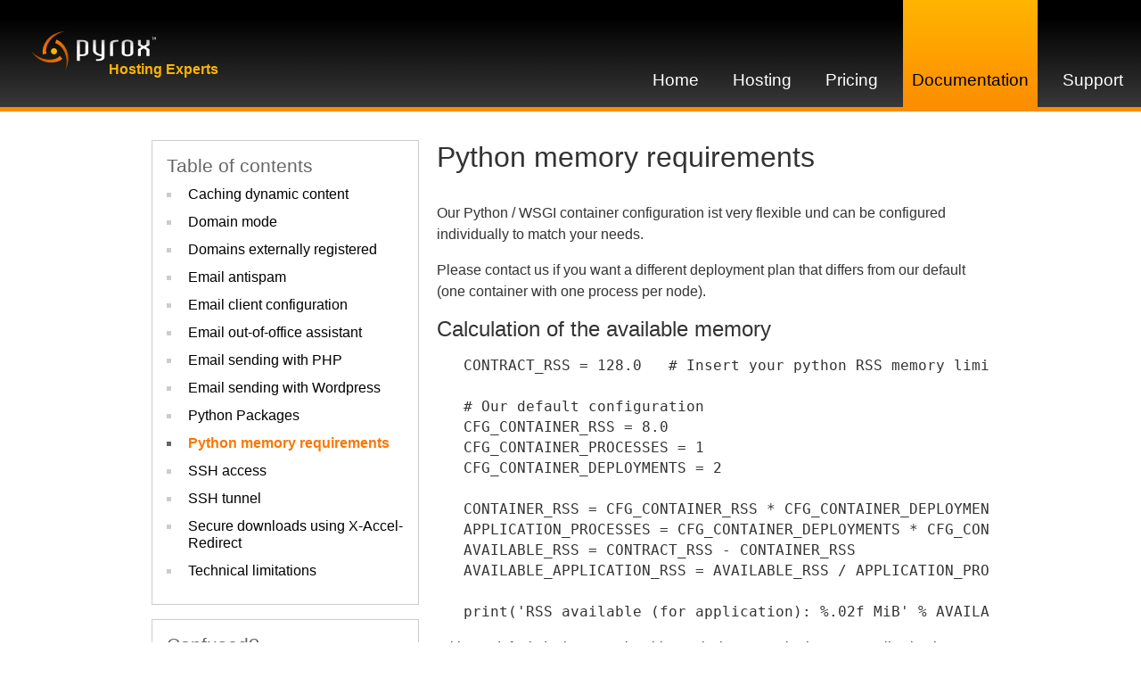

--- FILE ---
content_type: text/html; charset=utf-8
request_url: https://pyrox.eu/en/documentation/python-memory-requirments/
body_size: 2045
content:
<!DOCTYPE html>




<html>

<head>
	<title>Python memory requirements | PYROX™</title>
	<meta name="description" content="" />
	<meta name="keywords" content="" />
	<link href="/static/css/screen.css" media="screen, projection" rel="stylesheet" type="text/css" />
	<link href="/static/css/print.css" media="print" rel="stylesheet" type="text/css" />
	<!--[if lt IE 8]>
	<link href="/static/css/ie.css" media="screen, projection" rel="stylesheet" type="text/css" />
	<![endif]-->
	<link href="/static/css/jquery-ui-1.8.9.css" rel="stylesheet" type="text/css" />
	<link href="/static/css/px-slider-1.0.css" rel="stylesheet" type="text/css" />
	<link href="/static/css/px-onoff-1.0.css" rel="stylesheet" type="text/css" />
</head>

<body>

<div id="header"><div id="site-id"><a href="/en/"><img src="/static/img/pyrox-logo.png" alt="PYROX™" /></a></div><div id="tagline">Hosting Experts</div><ul id="nav1"><li><a href="/en/">Home</a></li><li><a href="/en/hosting/">Hosting</a></li><li><a href="/en/pricing/">Pricing</a></li><li class="selected"><a href="/en/documentation/">Documentation</a></li><li><a href="/en/support/">Support</a></li></ul></div>

<div id="content-wrapper">
<div id="content">


<div id="documentation-index"><div class="box"><h6>Table of contents</h6><ul><li><a href="/en/documentation/caching-dynamic-content/">Caching dynamic content</a></li><li><a href="/en/documentation/domain-mode/">Domain mode</a></li><li><a href="/en/documentation/domains-externally-registered/">Domains externally registered</a></li><li><a href="/en/documentation/email-antispam/">Email antispam</a></li><li><a href="/en/documentation/email-client-configuration/">Email client configuration</a></li><li><a href="/en/documentation/email-out-of-office-assistant/">Email out-of-office assistant</a></li><li><a href="/en/documentation/email-sending-with-php/">Email sending with PHP</a></li><li><a href="/en/documentation/email-sending-with-wordpress/">Email sending with Wordpress</a></li><li><a href="/en/documentation/python-packages/">Python Packages</a></li><li class="selected"><a href="/en/documentation/python-memory-requirments/">Python memory requirements</a></li><li><a href="/en/documentation/ssh-access/">SSH access</a></li><li><a href="/en/documentation/ssh-tunnel/">SSH tunnel</a></li><li><a href="/en/documentation/secure-downloads-using-x-accel-redirect/">Secure downloads using X-Accel-Redirect</a></li><li><a href="/en/documentation/technical-limitations/">Technical limitations</a></li></ul></div><div class="box"><h6>Confused?</h6>
		
		If there is anything unclear, please <a href="/en/support/">contact us</a>. We are always glad to help.
	</div></div>

<div id="documentation-page">

<h1>Python memory requirements</h1>


<p>Our Python / WSGI container configuration ist very flexible und can be
configured individually to match your needs.</p>
<p>Please contact us if you want a different deployment plan that differs from our
default (one container with one process per node).</p>
<h2>Calculation of the available memory</h2>
<pre class="literal-block">
CONTRACT_RSS = 128.0   # Insert your python RSS memory limit (in MiB)

# Our default configuration
CFG_CONTAINER_RSS = 8.0
CFG_CONTAINER_PROCESSES = 1
CFG_CONTAINER_DEPLOYMENTS = 2

CONTAINER_RSS = CFG_CONTAINER_RSS * CFG_CONTAINER_DEPLOYMENTS
APPLICATION_PROCESSES = CFG_CONTAINER_DEPLOYMENTS * CFG_CONTAINER_PROCESSES
AVAILABLE_RSS = CONTRACT_RSS - CONTAINER_RSS
AVAILABLE_APPLICATION_RSS = AVAILABLE_RSS / APPLICATION_PROCESSES

print('RSS available (for application): %.02f MiB' % AVAILABLE_APPLICATION_RSS)
</pre>
<p>With our default deployment plan this results in 56.00 MiB that your
application has available per process.</p>
<h2>Calculation of the required memory</h2>
<pre class="literal-block">
APPLICATION_RSS = 40.0 # A typical Django site with 1-2 extra modules (in MiB)

# Our default configuration
CFG_CONTAINER_RSS = 8.0
CFG_CONTAINER_PROCESSES = 1
CFG_CONTAINER_DEPLOYMENTS = 2

CONTAINER_RSS = CFG_CONTAINER_RSS * CFG_CONTAINER_DEPLOYMENTS
APPLICATION_PROCESSES = CFG_CONTAINER_DEPLOYMENTS * CFG_CONTAINER_PROCESSES
TOTAL_APPLICATION_RSS = APPLICATION_RSS * APPLICATION_PROCESSES
TOTAL_RSS = CONTAINER_RSS + TOTAL_APPLICATION_RSS

print('RSS required (excluding container overhead): %.02f MiB' % TOTAL_APPLICATION_RSS)
print('RSS required (including container overhead): %.02f MiB' % TOTAL_RSS)
</pre>
<p>This example results in a memory requirement of 96.00 MiB.</p>




</div>


</div>
</div>

<div id="footer"><div id="footer-content"><div id="footer-left"><div id="footer-network"><h6>Network</h6><ul><li><a href="http://status.pyrox.eu/" target="_blank">Status</a></li><li><a href="https://webconf.pyrox.eu/" title="Customer login" target="_blank">Webconf</a></li><li><a href="https://webmail.pyrox.eu/" target="_blank">Webmail</a></li></ul></div><div id="footer-links"><h6>Partners</h6><ul><li><a href="http://terreon.de/" target="_blank">Terreon</a></li><li><a href="http://feurix.com/" target="_blank">Feurix</a></li></ul></div><div id="footer-social"><h6>Social</h6><ul><li><a href="http://www.facebook.com/home.php?sk=group_193620950686526" target="_blank">Facebook</a></li><li><a href="http://twitter.com/pyrox_eu/" target="_blank">Twitter</a></li></ul></div></div><div id="footer-right"><ul id="footer-navigation"><li><a href="/en/imprint/">Imprint</a></li><li><a href="/en/terms/">Terms</a></li><li><a href="/en/privacy/">Privacy</a></li></ul><div id="language-chooser"><a href="/en/documentation/python-memory-requirments/" id="language-en" class="selected">English</a><a href="/de/dokumentation/python-speicherbedarf/" id="language-de">Deutsch</a></div></div></div></div>

<script src="/static/js/jquery-1.4.4.min.js" type="text/javascript"></script>
<script src="/static/js/jquery-ui-1.8.9.min.js" type="text/javascript"></script>
<script src="/static/js/px-slider-1.0.js" type="text/javascript"></script>
<script src="/static/js/px-onoff-1.0.js" type="text/javascript"></script>
<script src="/static/js/pyrox.js" type="text/javascript"></script>


</body>

</html>


--- FILE ---
content_type: text/css
request_url: https://pyrox.eu/static/css/screen.css
body_size: 8671
content:
html, body { margin: 0; padding: 0; border: 0; font-weight: inherit; font-style: inherit; font-size: 100%; font-family: inherit; vertical-align: baseline; }

html { font-size: 100.01%; }

div, span, object, iframe, h1, h2, h3, h4, h5, h6, p, pre, a, abbr, acronym, address, code, del, dfn, em, img, dl, dt, dd, ol, ul, li, fieldset, form, label, legend, caption, tbody, tfoot, thead, tr { margin: 0; padding: 0; border: 0; font-weight: inherit; font-style: inherit; font-size: 100%; font-family: inherit; vertical-align: baseline; }

blockquote, q { margin: 0; padding: 0; border: 0; font-weight: inherit; font-style: inherit; font-size: 100%; font-family: inherit; vertical-align: baseline; quotes: "" ""; }
blockquote:before, blockquote:after, q:before, q:after { content: ""; }

th, td, caption { margin: 0; padding: 0; border: 0; font-weight: inherit; font-style: inherit; font-size: 100%; font-family: inherit; vertical-align: baseline; text-align: left; font-weight: normal; vertical-align: middle; }

table { margin: 0; padding: 0; border: 0; font-weight: inherit; font-style: inherit; font-size: 100%; font-family: inherit; vertical-align: baseline; border-collapse: separate; border-spacing: 0; vertical-align: middle; }

a img { border: none; }

body.bp { line-height: 1.5; font-family: "Helvetica Neue", Arial, Helvetica, sans-serif; color: #333333; font-size: 75%; }
body.bp h1, body.bp h2, body.bp h3, body.bp h4, body.bp h5, body.bp h6 { font-weight: normal; color: #222222; }
body.bp h1 img, body.bp h2 img, body.bp h3 img, body.bp h4 img, body.bp h5 img, body.bp h6 img { margin: 0; }
body.bp h1 { font-size: 3em; line-height: 1; margin-bottom: 0.50em; }
body.bp h2 { font-size: 2em; margin-bottom: 0.75em; }
body.bp h3 { font-size: 1.5em; line-height: 1; margin-bottom: 1.00em; }
body.bp h4 { font-size: 1.2em; line-height: 1.25; margin-bottom: 1.25em; }
body.bp h5 { font-size: 1em; font-weight: bold; margin-bottom: 1.50em; }
body.bp h6 { font-size: 1em; font-weight: bold; }
body.bp p { margin: 0 0 1.5em; }
body.bp p img.left { display: inline; float: left; margin: 1.5em 1.5em 1.5em 0; padding: 0; }
body.bp p img.right { display: inline; float: right; margin: 1.5em 0 1.5em 1.5em; padding: 0; }
body.bp a { text-decoration: underline; color: #000099; }
body.bp a:visited { color: #000066; }
body.bp a:focus { color: black; }
body.bp a:hover { color: black; }
body.bp a:active { color: #cc0099; }
body.bp blockquote { margin: 1.5em; color: #666666; font-style: italic; }
body.bp strong { font-weight: bold; }
body.bp em { font-style: italic; }
body.bp dfn { font-style: italic; font-weight: bold; }
body.bp sup, body.bp sub { line-height: 0; }
body.bp abbr, body.bp acronym { border-bottom: 1px dotted #666666; }
body.bp address { margin: 0 0 1.5em; font-style: italic; }
body.bp del { color: #666666; }
body.bp pre { margin: 1.5em 0; white-space: pre; }
body.bp pre, body.bp code, body.bp tt { font: 1em "andale mono", "lucida console", monospace; line-height: 1.5; }
body.bp li ul, body.bp li ol { margin: 0; }
body.bp ul, body.bp ol { margin: 0 1.5em 1.5em 0; padding-left: 3.333em; }
body.bp ul { list-style-type: disc; }
body.bp ol { list-style-type: decimal; }
body.bp dl { margin: 0 0 1.5em 0; }
body.bp dl dt { font-weight: bold; }
body.bp dd { margin-left: 1.5em; }
body.bp table { margin-bottom: 1.4em; width: 100%; }
body.bp th { font-weight: bold; }
body.bp thead th { background: #c3d9ff; }
body.bp th, body.bp td, body.bp caption { padding: 4px 10px 4px 5px; }
body.bp tr.even td { background: #e5ecf9; }
body.bp tfoot { font-style: italic; }
body.bp caption { background: #eeeeee; }
body.bp .quiet { color: #666666; }
body.bp .loud { color: #111111; }
body.bp .clear { clear: both; }
body.bp .nowrap { white-space: nowrap; }
body.bp .clearfix { overflow: hidden; *zoom: 1; }
body.bp .small { font-size: 0.8em; margin-bottom: 1.875em; line-height: 1.875em; }
body.bp .large { font-size: 1.2em; line-height: 2.5em; margin-bottom: 1.25em; }
body.bp .first { margin-left: 0; padding-left: 0; }
body.bp .last { margin-right: 0; padding-right: 0; }
body.bp .top { margin-top: 0; padding-top: 0; }
body.bp .bottom { margin-bottom: 0; padding-bottom: 0; }
body.bp .showgrid { background: url('../img/grid.png?1295709679'); }
body.bp .error { padding: 0.8em; margin-bottom: 1em; border: 2px solid #dddddd; background: #fbe3e4; color: #8a1f11; border-color: #fbc2c4; }
body.bp .error a { color: #8a1f11; }
body.bp .notice { padding: 0.8em; margin-bottom: 1em; border: 2px solid #dddddd; background: #fff6bf; color: #514721; border-color: #ffd324; }
body.bp .notice a { color: #514721; }
body.bp .success { padding: 0.8em; margin-bottom: 1em; border: 2px solid #dddddd; background: #e6efc2; color: #264409; border-color: #c6d880; }
body.bp .success a { color: #264409; }
body.bp .hide { display: none; }
body.bp .highlight { background: yellow; }
body.bp .added { background: #006600; color: white; }
body.bp .removed { background: #990000; color: white; }

body.bp .box, body.bp #hosting-stack-illustration .routing, #hosting-stack-illustration body.bp .routing, body.bp #hosting-stack-illustration .webserver, #hosting-stack-illustration body.bp .webserver, body.bp #hosting-stack-illustration .appserver, #hosting-stack-illustration body.bp .appserver, body.bp #hosting-stack-illustration .database, #hosting-stack-illustration body.bp .database, body.bp #hosting-stack-illustration .filesystem, #hosting-stack-illustration body.bp .filesystem { padding: 1.5em; margin-bottom: 1.5em; background: #e5ecf9; }
body.bp div.border { padding-right: 9px; margin-right: 10px; border-right: 1px solid #eeeeee; }
body.bp div.colborder { padding-right: 49px; margin-right: 50px; border-right: 1px solid #eeeeee; }
body.bp hr { background: #dddddd; color: #dddddd; clear: both; float: none; width: 100%; height: 0.1em; margin: 0 0 1.45em; border: none; }
body.bp hr.space { background: #dddddd; color: #dddddd; clear: both; float: none; width: 100%; height: 0.1em; margin: 0 0 1.45em; border: none; background: white; color: white; visibility: hidden; }
body.bp form.inline { line-height: 3; }
body.bp form.inline p { margin-bottom: 0; }

form.bp label { font-weight: bold; }
form.bp fieldset { padding: 1.4em; margin: 0 0 1.5em 0; }
form.bp legend { font-weight: bold; font-size: 1.2em; }
form.bp input.text, form.bp input.title, form.bp input[type=email], form.bp input[type=text], form.bp input[type=password] { margin: 0.5em 0; background-color: white; padding: 5px; }
form.bp input.title { font-size: 1.5em; }
form.bp input[type=checkbox], form.bp input.checkbox, form.bp input[type=radio], form.bp input.radio { position: relative; top: 0.25em; }
form.bp textarea { margin: 0.5em 0; padding: 5px; }
form.bp select { margin: 0.5em 0; }
form.bp fieldset { border: 1px solid #cccccc; }
form.bp input.text, form.bp input.title, form.bp input[type=email], form.bp input[type=text], form.bp input[type=password], form.bp textarea, form.bp select { border: 1px solid #bbbbbb; }
form.bp input.text:focus, form.bp input.title:focus, form.bp input[type=email]:focus, form.bp input[type=text]:focus, form.bp input[type=password]:focus, form.bp textarea:focus, form.bp select:focus { border: 1px solid #666666; }
form.bp input.text, form.bp input.title, form.bp input[type=email], form.bp input[type=text], form.bp input[type=password] { width: 300px; }
form.bp textarea { width: 390px; height: 250px; }

body.two-col #container { width: 940px; margin: 0 auto; overflow: hidden; *zoom: 1; }
body.two-col #header, body.two-col #footer { display: inline; float: left; margin-right: 20px; width: 940px; }
* html body.two-col #header, * html body.two-col #footer { overflow-x: hidden; }
body.two-col #sidebar { display: inline; float: left; margin-right: 20px; width: 300px; }
* html body.two-col #sidebar { overflow-x: hidden; }
body.two-col #content { display: inline; float: left; margin-right: 0; width: 620px; }
* html body.two-col #content { overflow-x: hidden; }

body { font-family: "Lucida Grande", "Lucida Sans Unicode", "Lucida Sans", "DejaVu Sans", "Bitstream Vera Sans", "Liberation Sans", Verdana, "Verdana Ref", sans-serif; background-color: white; color: #333333; line-height: 1.5; }

h1 { font-size: 200%; margin-bottom: 1em; line-height: 1.2; }

h2 { font-size: 150%; margin: 0.5em 0; line-height: 1.2; }

h3 { font-size: 100%; font-weight: bold; margin-bottom: 0.5em; line-height: 1.2; }

sup { font-size: 75%; }

p { margin: 1em 0; }

#header { position: relative; border-bottom: 5px solid #fc8d00; height: 120px; background-color: black; background-position: bottom; background-image: url(../img/header.png); background-repeat: repeat-x; color: white; }

#site-id { position: absolute; top: 35px; left: 35px; z-index: 200; }

#tagline { position: absolute; top: 66px; left: 122px; font-weight: bold; color: #ffb400; z-index: 100; }

#nav1 { margin: 0; padding: 0; position: absolute; right: 0; top: 0; }
#nav1 li { float: left; list-style: none; }
#nav1 a { float: left; margin: 0 10px 0 0; padding: 60px 10px 0 10px; color: white; text-decoration: none; font-size: 120%; line-height: 60px; }
#nav1 a:hover { background-color: #333333; }
#nav1 li.selected a { background-color: #ffb400; background-image: url(../img/nav1-selected.png); background-position: bottom left; background-repeat: repeat-x; color: black; }

#content-wrapper { background-color: white; padding: 2em 0; color: #333333; }

#content { width: 940px; margin: 0 auto; overflow: hidden; *zoom: 1; }

.two-columns .left-column { display: inline; float: left; margin-right: 20px; width: 460px; }
* html .two-columns .left-column { overflow-x: hidden; }
.two-columns .right-column { display: inline; float: left; margin-right: 0; width: 460px; }
* html .two-columns .right-column { overflow-x: hidden; }

#footer { font-size: 90%; color: #666666; border-top: 3px solid #cccccc; background-image: url(../img/footer.png); background-repeat: repeat-x; background-position: top left; min-height: 100px; padding: 0 0 1em 0; }

#footer-content { width: 940px; margin: 0 auto; overflow: hidden; *zoom: 1; }

#footer-left { display: inline; float: left; margin-right: 20px; width: 620px; }
* html #footer-left { overflow-x: hidden; }
#footer-left h6 { margin: 0.5em 0; color: gray; border-bottom: 1px solid #cccccc; }
#footer-left ul { margin: 0; padding: 0; }
#footer-left li { list-style-type: none; margin: 0; padding: 0; }
#footer-left a { display: block; text-decoration: none; color: black; }
#footer-left a:hover { text-decoration: underline; }

#footer-network { display: inline; float: left; margin-right: 20px; width: 220px; }
* html #footer-network { overflow-x: hidden; }

#footer-links { display: inline; float: left; margin-right: 20px; width: 140px; }
* html #footer-links { overflow-x: hidden; }

#footer-social { display: inline; float: left; margin-right: 0; width: 140px; }
* html #footer-social { overflow-x: hidden; }

#footer-right { display: inline; float: left; margin-right: 0; width: 300px; }
* html #footer-right { overflow-x: hidden; }

#footer-navigation { display: block; float: right; margin: 0 0 1em 0; padding: 0; }
#footer-navigation li { display: block; float: left; list-style-type: none; }
#footer-navigation a { display: block; float: left; padding: 0.5em 0.5em 2em 0.5em; color: black; text-decoration: none; }
#footer-navigation li.selected a { background-color: #cccccc; }
#footer-navigation a:hover { background-color: #dddddd; }

.teaser-switcher .content { height: 300px; position: relative; }
.teaser-switcher .content .teaser { position: absolute; }
.teaser-switcher .controls { margin-top: 10px; height: 20px; position: relative; width: 100%; overflow: hidden; text-align: center; }
.teaser-switcher .controls span { cursor: pointer; width: 20px; height: 20px; display: inline-block; margin-right: 5px; background-image: url(../img/teaser-switcher-controls.png); background-repeat: no-repeat; }
.teaser-switcher .controls span:hover { background-position: 0 -20px; }
.teaser-switcher .controls span.selected { background-position: 0 -40px; }

.teaser { -moz-border-radius: 5px; -webkit-border-radius: 5px; -o-border-radius: 5px; -ms-border-radius: 5px; -khtml-border-radius: 5px; border-radius: 5px; text-shadow: black 0 0 3px; width: 940px; height: 300px; position: relative; font-size: 125%; color: white; }
.teaser * { position: absolute; }
.teaser h2 { color: white; font-size: 150%; font-weight: bold; }
.teaser h2.right { right: 1em; top: 0.5em; }
.teaser .text { position: absolute; bottom: 0; left: 0; width: 940px; background-color: rgba(0, 0, 0, 0.5); -moz-border-radius-bottomleft: 5px; -webkit-border-bottom-left-radius: 5px; -o-border-bottom-left-radius: 5px; -ms-border-bottom-left-radius: 5px; -khtml-border-bottom-left-radius: 5px; border-bottom-left-radius: 5px; -moz-border-radius-bottomright: 5px; -webkit-border-bottom-right-radius: 5px; -o-border-bottom-right-radius: 5px; -ms-border-bottom-right-radius: 5px; -khtml-border-bottom-right-radius: 5px; border-bottom-right-radius: 5px; }
.teaser .text * { position: relative; }
.teaser .text p { margin: 0; padding: 1em; }

#language-chooser { clear: both; float: right; }

#language-en, #language-de { margin: 0 5px 0 0; background-repeat: no-repeat; background-position: 8px 50%; padding: 3px 5px 3px 30px; text-decoration: none; color: black; background-image: url(../img/language-en.png); }
#language-en:hover, #language-de:hover { text-decoration: underline; }
#language-en.selected, .selected#language-de { background-color: #999999; color: white; }

#language-de { background-image: url(../img/language-de.png); }

ul.tabs { display: block; margin: 1em 0; background-color: #f7f7f7; background-image: url(../img/tabs.png); background-position: bottom; background-repeat: repeat-x; padding: 0.5em 0 0 0; width: 100%; overflow: hidden; }
ul.tabs li { display: block; float: left; margin-left: -1px; list-style: none; }
ul.tabs a { display: block; padding: 0.5em 1em; color: black; font-weight: bold; border-width: 1px; border-style: solid solid none solid; border-color: transparent #cccccc transparent transparent; text-decoration: none; }
ul.tabs li.tab-error a { color: #990000; }
ul.tabs a:focus { text-decoration: none; }
ul.tabs a:hover { text-decoration: underline; }
ul.tabs li.first a { margin-left: 0.5em; }
ul.tabs li.selected a { background-color: white; border-width: 1px; border-style: solid solid none solid; border-color: #999999; }

ul.yellow-tabs { margin: 0; background-image: url(../img/tabs-yellow.png); background-position: right top; height: 45px; padding: 0; width: 100%; overflow: hidden; }
ul.yellow-tabs li { display: block; float: left; margin: 0; padding: 0; list-style: none; }
ul.yellow-tabs a { display: block; float: left; border-style: none; padding: 0 1em; height: 45px; line-height: 45px; border-right: 1px solid #ffd97f; text-decoration: none; color: black; }
ul.yellow-tabs li.first a { background-image: url(../img/tabs-yellow.png); background-position: top left; background-repeat: no-repeat; }
ul.yellow-tabs li.selected a { background-image: url(../img/tabs-yellow.png); background-position: -50px -90px; }
ul.yellow-tabs li a:hover { background-image: url(../img/tabs-yellow.png); background-position: -50px -45px; }
ul.yellow-tabs li.selected a:hover { background-position: -50px -90px; }
ul.yellow-tabs li.first.selected a { background-position: 0 -90px; }
ul.yellow-tabs li.first.selected a:hover { background-position: 0 -90px; }
ul.yellow-tabs li.first a:hover { background-position: 0 -45px; }

div.tab { margin: 20px 0; clear: both; }

table.visible { border-collapse: collapse; }
table.visible th { font-weight: bold; border-bottom: 3px solid #999999; padding-top: 1em; }
table.visible tr.first th { padding-top: 0; }
table.visible td { border-bottom: 1px solid #999999; padding: 0.2em 0; }

#welcome { display: inline; float: left; margin-right: 20px; width: 460px; }
* html #welcome { overflow-x: hidden; }
#welcome h2 { color: #fc8d00; font-size: 140%; font-weight: bold; line-height: 1.2; margin: 1em 0 0.5em 0; padding: 0; }
#welcome ul li { color: #fb7700; }
#welcome ul span { color: black; }
#welcome p { margin-left: 2em; }

#references { display: inline; float: left; margin-right: 0; width: 460px; }
* html #references { overflow-x: hidden; }
#references h2 { color: #fc8d00; font-size: 140%; font-weight: bold; line-height: 1.2; margin: 1em 0 0.5em 0; padding: 0; }
#references .reference { margin: 1em 0; padding: 0; }
#references a { display: block; border: 1px solid #cccccc; text-decoration: none; color: black; padding: 20px; }
#references a:hover { border: 1px solid #999999; background-color: #f7f7f7; }
#references img { float: right; vertical-align: top; margin: 0 0 10px 20px; }

#imprint-address-and-vatin { display: inline; float: left; margin-right: 20px; width: 300px; }
* html #imprint-address-and-vatin { overflow-x: hidden; }

#imprint-shareholders { display: inline; float: left; margin-right: 20px; width: 300px; }
* html #imprint-shareholders { overflow-x: hidden; }

#imprint-cat { display: inline; float: left; margin-right: 0; width: 300px; }
* html #imprint-cat { overflow-x: hidden; }

#hosting-stack-illustration { background-image: url(../img/hosting-stack-illustration-bg.png); height: 460px; position: relative; }
#hosting-stack-illustration .box, #hosting-stack-illustration .routing, #hosting-stack-illustration .webserver, #hosting-stack-illustration .appserver, #hosting-stack-illustration .database, #hosting-stack-illustration .filesystem { padding: 10px; position: absolute; text-decoration: none; color: #333333; width: 440px; height: 80px; background-image: -webkit-gradient(linear, 0% 0%, 0% 100%, color-stop(0%, #eeeeee), color-stop(100%, #cccccc)); background-image: -moz-linear-gradient(top, #eeeeee 0%, #cccccc 100%); background-image: linear-gradient(top, #eeeeee 0%, #cccccc 100%); -moz-border-radius: 5px; -webkit-border-radius: 5px; -o-border-radius: 5px; -ms-border-radius: 5px; -khtml-border-radius: 5px; border-radius: 5px; }
#hosting-stack-illustration .box .title, #hosting-stack-illustration .routing .title, #hosting-stack-illustration .webserver .title, #hosting-stack-illustration .appserver .title, #hosting-stack-illustration .database .title, #hosting-stack-illustration .filesystem .title { display: block; font-weight: bold; }
#hosting-stack-illustration .box .description, #hosting-stack-illustration .routing .description, #hosting-stack-illustration .webserver .description, #hosting-stack-illustration .appserver .description, #hosting-stack-illustration .database .description, #hosting-stack-illustration .filesystem .description { display: block; font-size: 80%; }
#hosting-stack-illustration .box:hover, #hosting-stack-illustration .routing:hover, #hosting-stack-illustration .webserver:hover, #hosting-stack-illustration .appserver:hover, #hosting-stack-illustration .database:hover, #hosting-stack-illustration .filesystem:hover { background-image: -webkit-gradient(linear, 0% 0%, 0% 100%, color-stop(0%, #cccccc), color-stop(100%, #999999)); background-image: -moz-linear-gradient(top, #cccccc 0%, #999999 100%); background-image: linear-gradient(top, #cccccc 0%, #999999 100%); }
#hosting-stack-illustration .box.selected, #hosting-stack-illustration .selected.routing, #hosting-stack-illustration .selected.webserver, #hosting-stack-illustration .selected.appserver, #hosting-stack-illustration .selected.database, #hosting-stack-illustration .selected.filesystem { background-image: -webkit-gradient(linear, 0% 0%, 0% 100%, color-stop(0%, #666666), color-stop(100%, #000000)); background-image: -moz-linear-gradient(top, #666666 0%, #000000 100%); background-image: linear-gradient(top, #666666 0%, #000000 100%); color: white; }
#hosting-stack-illustration .webserver { top: 120px; }
#hosting-stack-illustration .appserver { top: 240px; width: 360px; }
#hosting-stack-illustration .database { top: 360px; width: 280px; }
#hosting-stack-illustration .filesystem { left: 320px; top: 360px; width: 120px; }

.closeable { border: 1px solid #cccccc; background-color: #eeeeee; padding: 1em; position: relative; }
.closeable .close-button { position: absolute; top: 5px; right: 5px; width: 32px; height: 32px; margin: 0em; background-image: url(../img/close-button.png); backgroung-position: 0 0; background-repeat: no-repeat; }
.closeable .close-button:hover { background-position: 0 -32px; }
.closeable .close-button:active { background-position: 0 -64px; }

.c { text-align: center; }

.float-right { float: right; margin: 10px 0 10px 10px; }

.box4 { background-color: url(../url/box4.png); }

#pricing { display: inline; float: left; margin-right: 20px; width: 940px; }
* html #pricing { overflow-x: hidden; }
#pricing #configurator { display: inline; float: left; margin-right: 20px; width: 620px; }
* html #pricing #configurator { overflow-x: hidden; }
#pricing #configurator .box, #pricing #configurator #hosting-stack-illustration .routing, #hosting-stack-illustration #pricing #configurator .routing, #pricing #configurator #hosting-stack-illustration .webserver, #hosting-stack-illustration #pricing #configurator .webserver, #pricing #configurator #hosting-stack-illustration .appserver, #hosting-stack-illustration #pricing #configurator .appserver, #pricing #configurator #hosting-stack-illustration .database, #hosting-stack-illustration #pricing #configurator .database, #pricing #configurator #hosting-stack-illustration .filesystem, #hosting-stack-illustration #pricing #configurator .filesystem { background-image: url(../img/box8.png); background-repeat: no-repeat; background-color: #f3f3f3; margin-bottom: 1em; }
#pricing #configurator .box .padding, #pricing #configurator #hosting-stack-illustration .routing .padding, #hosting-stack-illustration #pricing #configurator .routing .padding, #pricing #configurator #hosting-stack-illustration .webserver .padding, #hosting-stack-illustration #pricing #configurator .webserver .padding, #pricing #configurator #hosting-stack-illustration .appserver .padding, #hosting-stack-illustration #pricing #configurator .appserver .padding, #pricing #configurator #hosting-stack-illustration .database .padding, #hosting-stack-illustration #pricing #configurator .database .padding, #pricing #configurator #hosting-stack-illustration .filesystem .padding, #hosting-stack-illustration #pricing #configurator .filesystem .padding { padding: 20px; position: relative; background-image: url(../img/box8-bottom.png); background-repeat: no-repeat; background-position: bottom left; }
#pricing #configurator .box h3, #pricing #configurator #hosting-stack-illustration .routing h3, #hosting-stack-illustration #pricing #configurator .routing h3, #pricing #configurator #hosting-stack-illustration .webserver h3, #hosting-stack-illustration #pricing #configurator .webserver h3, #pricing #configurator #hosting-stack-illustration .appserver h3, #hosting-stack-illustration #pricing #configurator .appserver h3, #pricing #configurator #hosting-stack-illustration .database h3, #hosting-stack-illustration #pricing #configurator .database h3, #pricing #configurator #hosting-stack-illustration .filesystem h3, #hosting-stack-illustration #pricing #configurator .filesystem h3 { font-size: 130%; font-weight: normal; color: #666666; margin: 0 0 1em 0; }
#pricing #configurator .box .onoff, #pricing #configurator #hosting-stack-illustration .routing .onoff, #hosting-stack-illustration #pricing #configurator .routing .onoff, #pricing #configurator #hosting-stack-illustration .webserver .onoff, #hosting-stack-illustration #pricing #configurator .webserver .onoff, #pricing #configurator #hosting-stack-illustration .appserver .onoff, #hosting-stack-illustration #pricing #configurator .appserver .onoff, #pricing #configurator #hosting-stack-illustration .database .onoff, #hosting-stack-illustration #pricing #configurator .database .onoff, #pricing #configurator #hosting-stack-illustration .filesystem .onoff, #hosting-stack-illustration #pricing #configurator .filesystem .onoff { position: absolute; right: 20px; top: 20px; }
#pricing #configurator .box .box-content, #pricing #configurator #hosting-stack-illustration .routing .box-content, #hosting-stack-illustration #pricing #configurator .routing .box-content, #pricing #configurator #hosting-stack-illustration .webserver .box-content, #hosting-stack-illustration #pricing #configurator .webserver .box-content, #pricing #configurator #hosting-stack-illustration .appserver .box-content, #hosting-stack-illustration #pricing #configurator .appserver .box-content, #pricing #configurator #hosting-stack-illustration .database .box-content, #hosting-stack-illustration #pricing #configurator .database .box-content, #pricing #configurator #hosting-stack-illustration .filesystem .box-content, #hosting-stack-illustration #pricing #configurator .filesystem .box-content { overflow: hidden; }
#pricing #configurator .box .text, #pricing #configurator #hosting-stack-illustration .routing .text, #hosting-stack-illustration #pricing #configurator .routing .text, #pricing #configurator #hosting-stack-illustration .webserver .text, #hosting-stack-illustration #pricing #configurator .webserver .text, #pricing #configurator #hosting-stack-illustration .appserver .text, #hosting-stack-illustration #pricing #configurator .appserver .text, #pricing #configurator #hosting-stack-illustration .database .text, #hosting-stack-illustration #pricing #configurator .database .text, #pricing #configurator #hosting-stack-illustration .filesystem .text, #hosting-stack-illustration #pricing #configurator .filesystem .text { width: 100%; overflow: hidden; }
#pricing #configurator .box .slider, #pricing #configurator #hosting-stack-illustration .routing .slider, #hosting-stack-illustration #pricing #configurator .routing .slider, #pricing #configurator #hosting-stack-illustration .webserver .slider, #hosting-stack-illustration #pricing #configurator .webserver .slider, #pricing #configurator #hosting-stack-illustration .appserver .slider, #hosting-stack-illustration #pricing #configurator .appserver .slider, #pricing #configurator #hosting-stack-illustration .database .slider, #hosting-stack-illustration #pricing #configurator .database .slider, #pricing #configurator #hosting-stack-illustration .filesystem .slider, #hosting-stack-illustration #pricing #configurator .filesystem .slider { float: right; margin: 0 0 0.5em 0.5em; }
#pricing #configurator .box .slider .label, #pricing #configurator #hosting-stack-illustration .routing .slider .label, #hosting-stack-illustration #pricing #configurator .routing .slider .label, #pricing #configurator #hosting-stack-illustration .webserver .slider .label, #hosting-stack-illustration #pricing #configurator .webserver .slider .label, #pricing #configurator #hosting-stack-illustration .appserver .slider .label, #hosting-stack-illustration #pricing #configurator .appserver .slider .label, #pricing #configurator #hosting-stack-illustration .database .slider .label, #hosting-stack-illustration #pricing #configurator .database .slider .label, #pricing #configurator #hosting-stack-illustration .filesystem .slider .label, #hosting-stack-illustration #pricing #configurator .filesystem .slider .label { text-align: right; font-size: 90%; margin-bottom: 0.5em; display: block; }
#pricing #configurator .box .slider .widget, #pricing #configurator #hosting-stack-illustration .routing .slider .widget, #hosting-stack-illustration #pricing #configurator .routing .slider .widget, #pricing #configurator #hosting-stack-illustration .webserver .slider .widget, #hosting-stack-illustration #pricing #configurator .webserver .slider .widget, #pricing #configurator #hosting-stack-illustration .appserver .slider .widget, #hosting-stack-illustration #pricing #configurator .appserver .slider .widget, #pricing #configurator #hosting-stack-illustration .database .slider .widget, #hosting-stack-illustration #pricing #configurator .database .slider .widget, #pricing #configurator #hosting-stack-illustration .filesystem .slider .widget, #hosting-stack-illustration #pricing #configurator .filesystem .slider .widget { width: 120px; height: 200px; }
#pricing #configurator .box .description, #pricing #configurator #hosting-stack-illustration .routing .description, #hosting-stack-illustration #pricing #configurator .routing .description, #pricing #configurator #hosting-stack-illustration .webserver .description, #hosting-stack-illustration #pricing #configurator .webserver .description, #pricing #configurator #hosting-stack-illustration .appserver .description, #hosting-stack-illustration #pricing #configurator .appserver .description, #pricing #configurator #hosting-stack-illustration .database .description, #hosting-stack-illustration #pricing #configurator .database .description, #pricing #configurator #hosting-stack-illustration .filesystem .description, #hosting-stack-illustration #pricing #configurator .filesystem .description { font-size: 90%; }
#pricing #configurator .box .description .logo, #pricing #configurator #hosting-stack-illustration .routing .description .logo, #hosting-stack-illustration #pricing #configurator .routing .description .logo, #pricing #configurator #hosting-stack-illustration .webserver .description .logo, #hosting-stack-illustration #pricing #configurator .webserver .description .logo, #pricing #configurator #hosting-stack-illustration .appserver .description .logo, #hosting-stack-illustration #pricing #configurator .appserver .description .logo, #pricing #configurator #hosting-stack-illustration .database .description .logo, #hosting-stack-illustration #pricing #configurator .database .description .logo, #pricing #configurator #hosting-stack-illustration .filesystem .description .logo, #hosting-stack-illustration #pricing #configurator .filesystem .description .logo { text-align: center; }
#pricing #configurator .box .description p, #pricing #configurator #hosting-stack-illustration .routing .description p, #hosting-stack-illustration #pricing #configurator .routing .description p, #pricing #configurator #hosting-stack-illustration .webserver .description p, #hosting-stack-illustration #pricing #configurator .webserver .description p, #pricing #configurator #hosting-stack-illustration .appserver .description p, #hosting-stack-illustration #pricing #configurator .appserver .description p, #pricing #configurator #hosting-stack-illustration .database .description p, #hosting-stack-illustration #pricing #configurator .database .description p, #pricing #configurator #hosting-stack-illustration .filesystem .description p, #hosting-stack-illustration #pricing #configurator .filesystem .description p { margin: 0 0 1em 0; }
#pricing #configurator .box ul, #pricing #configurator #hosting-stack-illustration .routing ul, #hosting-stack-illustration #pricing #configurator .routing ul, #pricing #configurator #hosting-stack-illustration .webserver ul, #hosting-stack-illustration #pricing #configurator .webserver ul, #pricing #configurator #hosting-stack-illustration .appserver ul, #hosting-stack-illustration #pricing #configurator .appserver ul, #pricing #configurator #hosting-stack-illustration .database ul, #hosting-stack-illustration #pricing #configurator .database ul, #pricing #configurator #hosting-stack-illustration .filesystem ul, #hosting-stack-illustration #pricing #configurator .filesystem ul { clear: both; padding-top: 1em; }
#pricing #configurator .box li, #pricing #configurator #hosting-stack-illustration .routing li, #hosting-stack-illustration #pricing #configurator .routing li, #pricing #configurator #hosting-stack-illustration .webserver li, #hosting-stack-illustration #pricing #configurator .webserver li, #pricing #configurator #hosting-stack-illustration .appserver li, #hosting-stack-illustration #pricing #configurator .appserver li, #pricing #configurator #hosting-stack-illustration .database li, #hosting-stack-illustration #pricing #configurator .database li, #pricing #configurator #hosting-stack-illustration .filesystem li, #hosting-stack-illustration #pricing #configurator .filesystem li { list-style: none; padding-left: 20px; background-position: left center; background-repeat: no-repeat; font-size: 90%; }
#pricing #configurator .box li a, #pricing #configurator #hosting-stack-illustration .routing li a, #hosting-stack-illustration #pricing #configurator .routing li a, #pricing #configurator #hosting-stack-illustration .webserver li a, #hosting-stack-illustration #pricing #configurator .webserver li a, #pricing #configurator #hosting-stack-illustration .appserver li a, #hosting-stack-illustration #pricing #configurator .appserver li a, #pricing #configurator #hosting-stack-illustration .database li a, #hosting-stack-illustration #pricing #configurator .database li a, #pricing #configurator #hosting-stack-illustration .filesystem li a, #hosting-stack-illustration #pricing #configurator .filesystem li a { color: #666666; }
#pricing #configurator .box li a:hover, #pricing #configurator #hosting-stack-illustration .routing li a:hover, #hosting-stack-illustration #pricing #configurator .routing li a:hover, #pricing #configurator #hosting-stack-illustration .webserver li a:hover, #hosting-stack-illustration #pricing #configurator .webserver li a:hover, #pricing #configurator #hosting-stack-illustration .appserver li a:hover, #hosting-stack-illustration #pricing #configurator .appserver li a:hover, #pricing #configurator #hosting-stack-illustration .database li a:hover, #hosting-stack-illustration #pricing #configurator .database li a:hover, #pricing #configurator #hosting-stack-illustration .filesystem li a:hover, #hosting-stack-illustration #pricing #configurator .filesystem li a:hover { color: black; }
#pricing #configurator .box .info, #pricing #configurator #hosting-stack-illustration .routing .info, #hosting-stack-illustration #pricing #configurator .routing .info, #pricing #configurator #hosting-stack-illustration .webserver .info, #hosting-stack-illustration #pricing #configurator .webserver .info, #pricing #configurator #hosting-stack-illustration .appserver .info, #hosting-stack-illustration #pricing #configurator .appserver .info, #pricing #configurator #hosting-stack-illustration .database .info, #hosting-stack-illustration #pricing #configurator .database .info, #pricing #configurator #hosting-stack-illustration .filesystem .info, #hosting-stack-illustration #pricing #configurator .filesystem .info { background-image: url(../img/info-bullet.png); }
#pricing #configurator .box .help, #pricing #configurator #hosting-stack-illustration .routing .help, #hosting-stack-illustration #pricing #configurator .routing .help, #pricing #configurator #hosting-stack-illustration .webserver .help, #hosting-stack-illustration #pricing #configurator .webserver .help, #pricing #configurator #hosting-stack-illustration .appserver .help, #hosting-stack-illustration #pricing #configurator .appserver .help, #pricing #configurator #hosting-stack-illustration .database .help, #hosting-stack-illustration #pricing #configurator .database .help, #pricing #configurator #hosting-stack-illustration .filesystem .help, #hosting-stack-illustration #pricing #configurator .filesystem .help { background-image: url(../img/help-bullet.png); }
#pricing #configurator .box .price, #pricing #configurator #hosting-stack-illustration .routing .price, #hosting-stack-illustration #pricing #configurator .routing .price, #pricing #configurator #hosting-stack-illustration .webserver .price, #hosting-stack-illustration #pricing #configurator .webserver .price, #pricing #configurator #hosting-stack-illustration .appserver .price, #hosting-stack-illustration #pricing #configurator .appserver .price, #pricing #configurator #hosting-stack-illustration .database .price, #hosting-stack-illustration #pricing #configurator .database .price, #pricing #configurator #hosting-stack-illustration .filesystem .price, #hosting-stack-illustration #pricing #configurator .filesystem .price { clear: both; color: #666666; text-align: center; margin: 1em 0 0 0; }
#pricing #configurator .box .price .net, #pricing #configurator #hosting-stack-illustration .routing .price .net, #hosting-stack-illustration #pricing #configurator .routing .price .net, #pricing #configurator #hosting-stack-illustration .webserver .price .net, #hosting-stack-illustration #pricing #configurator .webserver .price .net, #pricing #configurator #hosting-stack-illustration .appserver .price .net, #hosting-stack-illustration #pricing #configurator .appserver .price .net, #pricing #configurator #hosting-stack-illustration .database .price .net, #hosting-stack-illustration #pricing #configurator .database .price .net, #pricing #configurator #hosting-stack-illustration .filesystem .price .net, #hosting-stack-illustration #pricing #configurator .filesystem .price .net { font-size: 150%; font-weight: bold; }
#pricing #configurator .two-columns { background-image: url(../img/box4.png); background-repeat: repeat-x; background-position: top left; display: inline; float: left; margin-right: 0; width: 620px; }
* html #pricing #configurator .two-columns { overflow-x: hidden; }
#pricing #configurator .two-columns .pair { display: inline; float: left; margin-right: 0; width: 620px; background-image: url(../img/box4-bottom.png); background-repeat: repeat-x; background-position: bottom left; padding-bottom: 20px; }
* html #pricing #configurator .two-columns .pair { overflow-x: hidden; }
#pricing #configurator .two-columns .column-left, #pricing #configurator .two-columns .column-right { display: inline; float: left; margin-right: 20px; width: 300px; background-image: none; background-color: transparent; margin-bottom: 0; }
* html #pricing #configurator .two-columns .column-left, * html #pricing #configurator .two-columns .column-right { overflow-x: hidden; }
#pricing #configurator .two-columns .column-right { display: inline; float: left; margin-right: 0; width: 300px; margin-bottom: 0; }
* html #pricing #configurator .two-columns .column-right { overflow-x: hidden; }
#pricing #configurator .two-columns .padding { background-image: none; background-color: transparent; }
#pricing #configurator .two-columns .column-left .padding, #pricing #configurator .two-columns .column-right .padding, #pricing #configurator .two-columns .column-right padding { background-image: none; background-color: transparent; }
#pricing #configurator .two-columns .coming-soon { height: 300px; width: 300px; position: absolute; top: 0; left: 0; }
#pricing #configurator .two-columns .coming-soon.en { background-image: url(../img/box4-coming-soon.en.png); }
#pricing #configurator .two-columns .coming-soon.de { background-image: url(../img/box4-coming-soon.de.png); }
#pricing h3 { color: #666666; font-size: 130%; font-weight: normal; line-height: 1.2; }
#pricing h3 sup { font-size: 57%; }
#pricing #customer { display: inline; float: left; margin-right: 20px; width: 620px; }
* html #pricing #customer { overflow-x: hidden; }
#pricing #customer .padding { border: 1px solid #cccccc; padding: 19px; }
#pricing #customer table { margin-bottom: 1em; width: 100%; }
#pricing #customer th { width: 180px; }
#pricing #customer th, #pricing #customer td { padding: 0.2em 0; }
#pricing #customer input, #pricing #customer textarea { padding: 0.2em 0.4em; border: 1px solid #cccccc; }
#pricing #customer input:focus, #pricing #customer textarea:focus { border-color: #999999; }
#pricing #customer input[type=text], #pricing #customer textarea { width: 300px; }
#pricing #customer .help { margin-top: 0.5em; font-size: 80%; color: #666666; }
#pricing #customer .error input, #pricing #customer .error textarea { border-color: red; }
#pricing #customer .errorlist { margin: 0; padding: 0; color: red; font-size: 80%; }
#pricing #customer .errorlist li { margin: 0; padding: 0; list-style-type: none; }
#pricing #customer .required-fields { font-size: 80%; float: left; }
#pricing #customer .terms { background-color: #eeeeee; padding: 1em; }
#pricing #customer .terms.error { background-color: #ffcccc; }
#pricing #customer .buttons { text-align: right; }
#pricing #calculation { display: inline; float: left; margin-right: 0; width: 300px; }
* html #pricing #calculation { overflow-x: hidden; }
#pricing #calculation .padding { border: 1px solid #cccccc; padding: 19px; }
#pricing #calculation table { width: 100%; }
#pricing #calculation th, #pricing #calculation td { padding: 0.2em 0; vertical-align: top; }
#pricing #calculation th { text-align: left; }
#pricing #calculation td { text-align: right; }
#pricing #calculation .item th, #pricing #calculation .empty-item th, #pricing #calculation .item td, #pricing #calculation .empty-item td { border-bottom: 1px solid #cccccc; }
#pricing #calculation .item .title, #pricing #calculation .empty-item .title { font-weight: bold; }
#pricing #calculation .total-net td, #pricing #calculation .total-net th { padding-bottom: 0; }
#pricing #calculation .total-vat td, #pricing #calculation .total-vat th { padding-top: 0; border-bottom: 1px solid #cccccc; }
#pricing #calculation .buttons { text-align: center; margin-bottom: 0; }

hr { border: 0; color: #cccccc; background-color: #cccccc; height: 1px; margin: 1em -20px; }

.notice { margin: 1em 0; background-color: #cccccc; padding: 1em; }
.notice.error { background-color: #ffcccc; }

#footnotes { border-top: 1px dashed #999999; display: inline; float: left; margin-right: 20px; width: 940px; margin-top: 2em; font-size: 75%; }
* html #footnotes { overflow-x: hidden; }

dl { margin: 1em 0; }
dl dt { font-weight: bold; }
dl dd { margin-left: 2em; }

table.footnote { border-top: 1px dashed #999999; margin-top: 2em; font-size: 75%; padding-top: 0.5em; }
table.footnote .label { padding-right: 1em; }

#contact-form .field { width: 100%; overflow: hidden; margin-bottom: 1em; }
#contact-form .field label { display: block; }
#contact-form .field .help { margin: 0; font-size: 80%; color: #666666; }
#contact-form .field input, #contact-form .field textarea { padding: 2px 5px; border: 1px solid #cccccc; width: 448px; }
#contact-form .field input:focus, #contact-form .field textarea:focus { border-color: #999999; }
#contact-form .field img.captcha { vertical-align: middle; }
#contact-form .field #id_captcha_1 { width: 100px; }
#contact-form .error input, #contact-form .error textarea { border-color: red; }
#contact-form .errorlist { margin: 0; padding: 0; color: red; font-size: 80%; }
#contact-form .errorlist li { margin: 0; padding: 0; list-style-type: none; }
#contact-form .buttons { margin: 0.5em 0 0 0; padding: 0.5em 0 0 0; border-top: 1px solid #cccccc; text-align: right; }

.phone-number { font-size: 200%; margin: 0.5em 0; color: #999999; font-weight: bold; }
.phone-number small { color: #666666; font-size: 40%; display: block; margin-top: -0.5em; font-weight: normal; }

#mobile-numbers { width: 100%; }

button, input.button, a.button, span.button, label.button { margin: 0; padding: 0; display: inline-block; height: 37px; line-height: 37px; background-image: url(../img/button-left.png); background-repeat: no-repeat; background-position: 0 0; color: white; border: 0 none transparent; font-family: sans-serif; font-size: 13px; font-style: normal; font-weight: normal; vertical-align: bottom; text-decoration: none; white-space: nowrap; }

label.button { overflow: hidden; }

label.button input { /* display:none breaks label buttons for IE */ position: absolute; left: -10000px; top: -10000px; }

input.button { padding: 0 25px; }

a.button, span.button, label.button { display: inline-block; }

span.button { background-position: 0 -111px; color: #cccccc; }

button span, a.button span, span.button span, label.button span { display: inline-block; height: 37px; line-height: 37px; background-image: url(../img/button-right.png); background-position: right 0; background-repeat: no-repeat; padding: 0 25px; min-width: 50px; text-align: center; cursor: pointer; }

span.button span { cursor: default; }

button span { height: 37px; line-height: 37px; display: block; }

span.button span { background-position: right -111px; }

button:hover, input.button:hover, a.button:hover, label.button:hover, button:focus, input.button:focus, a.button:focus, label.button:focus { color: white; text-decoration: none; background-position: 0 -37px; }

button:hover span, input.button:hover span, a.button:hover span, label.button:hover span, button:focus span, input.button:focus span, a.button:focus span, label.button:focus span { background-position: right -37px; }

button:active, input.button:active, a.button:active, label.button:active { background-position: 0 -74px; text-decoration: none; }

button:active span, input.button:active span, a.button:active span, label.button:active span { background-position: right -74px; }

a.button img, span.button img, label.button img { float: left; margin: 10px 0 0 -5px; padding: 0 5px 0 0; }

.js-template { display: none; }

.js-enabled { display: none; }

.clickable { cursor: pointer; }

ol, ul { padding: 0 0 0 1.5em; }

ul li { list-style-type: square; padding: 0 0 0 0.5em; }

th, td { vertical-align: top; }

.illustration-right { float: right; margin: 0 0 1em 1em; }

#documentation-index { display: inline; float: left; margin-right: 20px; width: 300px; }
* html #documentation-index { overflow-x: hidden; }
#documentation-index h6 { color: #666666; font-size: 130%; font-weight: normal; margin-bottom: 0.5em; line-height: 1.2; }
#documentation-index .box, #documentation-index #hosting-stack-illustration .routing, #hosting-stack-illustration #documentation-index .routing, #documentation-index #hosting-stack-illustration .webserver, #hosting-stack-illustration #documentation-index .webserver, #documentation-index #hosting-stack-illustration .appserver, #hosting-stack-illustration #documentation-index .appserver, #documentation-index #hosting-stack-illustration .database, #hosting-stack-illustration #documentation-index .database, #documentation-index #hosting-stack-illustration .filesystem, #hosting-stack-illustration #documentation-index .filesystem { border: 1px solid #cccccc; padding: 1em; margin: 0 0 1em 0; }
#documentation-index ul { padding: 0 0 0 1em; }
#documentation-index li { list-style-type: square; margin: 0 0 0.75em 0; line-height: 1.2; color: #cccccc; }
#documentation-index li:last { margin-bottom: 0; }
#documentation-index li.selected { color: #666666; }
#documentation-index li a { display: block; text-decoration: none; color: black; }
#documentation-index li a:hover { color: #fb7700; }
#documentation-index li.selected a { color: #fb7700; font-weight: bold; }

#documentation-page { display: inline; float: left; margin-right: 0; width: 620px; }
* html #documentation-page { overflow-x: hidden; }

blockquote { margin-left: 30px; }

pre { margin: 1em 0 1em 30px; font-family: monospace; font-size: 120%; }

a { color: #0488ff; text-decoration: none; }
a:hover { text-decoration: underline; }

.attention, .tip { margin: 1em 0; border: 1px solid #cccc66; background-color: #ffffcc; padding: 1em; }
.attention .admonition-title, .tip .admonition-title { color: #666666; font-weight: bold; font-size: 120%; }
.attention .first, .tip .first { margin-top: 0; }
.attention .last, .tip .last { margin-bottom: 0; }

.tip { border-color: #66cc66; background-color: #ccffcc; }


--- FILE ---
content_type: text/css
request_url: https://pyrox.eu/static/css/px-slider-1.0.css
body_size: 423
content:
body {
	font-family: sans-serif;
}
.px-slider {
	position: relative;
}   
.px-slider .rail-top {
	position: absolute;
	right: 12px;
	top: 0;
	width: 7px;
	height: 100%;
	background-image: url(../img/ui-sprites.png);
	background-position: 0 0;
	background-repeat: no-repeat;
}
.px-slider .rail-bottom {
	position: absolute;
	right: 12px;
	bottom: 0;
	width: 7px;
	height: 100%;
	background-image: url(../img/ui-sprites.png);
	background-position: -7px bottom;
	background-repeat: no-repeat;
}
.px-slider .handle {
	position: absolute;
	margin: -8px;
	right: 0;
	width: 54px;
	height: 45px;
	background-image: url(../img/ui-sprites.png);
	background-position: -14px 0;
	background-repeat: no-repeat;
}
.px-slider .tick-mark {
	position: absolute;
	right: 25px;
	width: 14px;
	height: 1px;
	width: 25px;
	background-image: url(../img/ui-sprites.png);
	background-position: -14px -45px;
	background-repeat: no-repeat;
}
.px-slider .tick-label {
	position: absolute;
	right: 55px;
	font-size: 13px;
	line-height: 1.0;
	margin-bottom: -5px;
	color: #999999;
	cursor: pointer;
	white-space: nowrap;
}
.px-slider .tick-label.hover {
	color: black;
}
.px-slider .tick-label.selected {
	color: #fb7700;
}


--- FILE ---
content_type: text/css
request_url: https://pyrox.eu/static/css/px-onoff-1.0.css
body_size: 340
content:
.px-onoff {
	width: 100px;
	height: 29px;
	background-image: url(../img/ui-sprites.png);
	background-position: -68px 0;
	background-repeat: no-repeat;
	cursor: pointer;
}
.px-onoff .handle {
	position: absolute;
	top: 1px;
	width: 37px;
	height: 27px;
	background-image: url(../img/ui-sprites.png);
	background-position: -68px -29px;
	background-repeat: no-repeat;
}
.px-onoff .label {
	position: absolute;
	top: 0;
	width: 61px;
	font-size: 15px;
	text-align: center;
	text-transform: uppercase;
	line-height: 29px;
	color: white;
	font-weight: bold;
}
.px-onoff .label.off {
	left: 38px;
	color: #cccccc;
}
.px-onoff .label.on {
	left: 1px;
	color: #ffb400;
}
.px-onoff .handle.off {
	left: 1px;
}
.px-onoff .handle.on {
	left: 62px;
}


--- FILE ---
content_type: application/javascript
request_url: https://pyrox.eu/static/js/px-onoff-1.0.js
body_size: 1356
content:
(function($, undefined) {

$.widget('ui.px_onoff', $.ui.mouse, {
	options: {
		value: false
	},
	_init: function() {
		this._mouseInit();

		var self = this;

		this.element.addClass('px-onoff');

		this.label = $('<div class="label"/>');
		this.element.append(this.label);

		this.handle = $('<div class="handle"/>');
		this.handle.addClass('off');
		this.element.append(this.handle);

		this.value(this.options.value);
	},
	destroy: function() {
		this._mouseDestroy();
		this.element.unbind();
		return this;
	},
	value: function(value, event) {
		if (arguments.length) {
			if (value == this._value) {
				return;
			}
			this._value = value;
			this.label.html(value ? 'On' : 'Off')
			$([this.label[0], this.handle[0]])
				.stop()
				.css({'left': '', 'color': ''})
				.addClass(value ? 'off' : 'on')
				.removeClass(value ? 'on' : 'off')
				.switchClass(value ? 'off' : 'on', value ? 'on' : 'off');
				this.triggerChange();
		} else {
			return this._value;
		}
	},
	triggerChange: function(event) {
		var uiHash = {
			value: this.value()
		}
		this._trigger('change', event, uiHash);
	},
	toggle: function(event) {
		this.value(!this.value(), event)
	},
	_mouseDown: function(event) {
		this.toggle(event)
		return false;
	},
	_mouseCapture: function(event) {
		return true;
	}
})

$.extend($.ui.px_onoff, {
	version: '1.0'
});

}(jQuery));


--- FILE ---
content_type: application/javascript
request_url: https://pyrox.eu/static/js/pyrox.js
body_size: 1165
content:
$(function() {
	$('.js-disabled').remove();
	$('.js-enabled').show();
	$('.email-address').each(function() {
		var address = $(this).text()
		var a = $('<a type="email-address"/>')
		address = address.replace('[at]', '@').replace('[dot]', '.')
		a.attr('href', 'mailto:' + address)
		a.text(address)
		$(this).replaceWith(a)
	})
	function makeTabs(cssClass) {
		$('.' + cssClass).each(function() {
			var tabs = $(this).children('.tab')
			tabs.hide()
			var ul = $('<ul/>')
			ul.addClass(cssClass)
			tabs.each(function(i) {
				var tab = $(this)
				var label = tab.children('.tab-label')
				var li = $('<li/>')
				if (i == 0) {
					li.addClass('first')
				}
				ul.append(li)
				var a = $('<a/>')
				li.append(a)
				a.attr('href', '#' + tab.attr('id'))
				a.html(label.html())
				label.hide()
				a.click(function() {
					tabs.stop().hide()
					ul.children().removeClass('selected')
					tab.fadeTo('slow', 1.0)
					li.addClass('selected')
					a.blur()
					// XXX put hash in title and make it bookmarkable
					return false
				})
			})
			$(this).prepend(ul)
			ul.find('a').first().click()
		})
	}
	makeTabs('tabs')
	makeTabs('yellow-tabs')
})


--- FILE ---
content_type: application/javascript
request_url: https://pyrox.eu/static/js/px-slider-1.0.js
body_size: 3224
content:
(function($, undefined) {

$.widget('ui.px_slider', $.ui.mouse, {
	options: {
		values: [0],
		value: 0
	},
	_init: function() {
		this._mouseInit();

		this.element.addClass('px-slider')

		this.railTop = $('<div class="rail-top"/>')
		this.railBottom = $('<div class="rail-bottom"/>')
		this.handle = $('<div class="handle"/>')

		// the next calculations depend on the hierarchy
		this.element.append(this.railTop)
		this.element.append(this.railBottom)
		this.element.append(this.handle)

		this.handleHeight = this.handle.height()
				+ parseInt(this.handle.css('margin-top'))
				+ parseInt(this.handle.css('margin-bottom'))

		this.slideHeight = this.element.height() - this.handleHeight
		this.slideOffset = this.handleHeight/2

		this.tickLabels = []
		for (i in this.options.values) {
			var y = (this.slideHeight * i) / (this.options.values.length-1)
					+ this.slideOffset
			var tickMark = $('<a class="tick-mark"/>')
			tickMark.addClass('tick-mark')
			tickMark.css('bottom', y)
			this.element.append(tickMark)
			var tickLabel = $('<div class="tick-label"/>')
			tickLabel.text(this.options.values[i])
			tickLabel.css({ 'bottom': y })
			tickLabel.hover(function() {
				$(this).addClass('hover')
			}, function() {
				$(this).removeClass('hover')
			})
			this.tickLabels.push(tickLabel[0])
			this.element.append(tickLabel)
		}
		this.tickLabels = $(this.tickLabels)

		// make sure handle is on top
		this.element.append(this.handle)

		this.options.value = Math.max(this.options.value, 0);
		this.update();
	},
	destroy: function() {
		this._mouseDestroy();
		this.element.find('.handle').unbind();
		return this;
	},
	update: function() {
		var position = this.slideHeight * this.options.value
				/ (this.options.values.length - 1)
		this.railTop.height(this.element.height() - position);
		this.railBottom.height(position);
		this.handle.css('bottom', position);
		this.tickLabels.removeClass('selected');
		$(this.tickLabels[this.options.value]).addClass('selected');
	},
	value: function(value, event) {
		if (arguments.length) {
			value = Math.max(value, 0);
			if (value == this.options.value) {
				return
			}
			this.options.value = value;
			this.triggerChange(event);
			this.update();
		} else {
			return this.options.value;
		}
	},
	triggerChange: function(event) {
		var uiHash = {
			value: this.value()
		}
		this._trigger('change', event, uiHash)
	},
	_change: function(event) {
		var position = event.pageY
			- this.element.offset().top
			- this.slideOffset
			- this._clickOffset;
		var value = 1 - position / this.slideHeight
		value = value < 0 ? 0 : value > 1 ? 1 : value
		value *= (this.options.values.length - 1);
		value = Math.round(value);
		this.value(value, event)
	},
	_mouseCapture: function(event) {
		var mouseOverHandle = !$(event.target).parents().andSelf()
			   .is('.handle');
		this._clickOffset = mouseOverHandle ? 0 :
				+ event.pageY
				- this.handle.offset().top
				- this.handle.height()/2
				- parseInt(this.handle.css('margin-top'))
				+ parseInt(this.handle.css('margin-bottom'))
		this._change(event)
		return true;
	},
	_mouseMove: function(event) {
		this._change(event)
	},
})

$.extend($.ui.px_slider, {
	version: '1.0'
});

}(jQuery));
